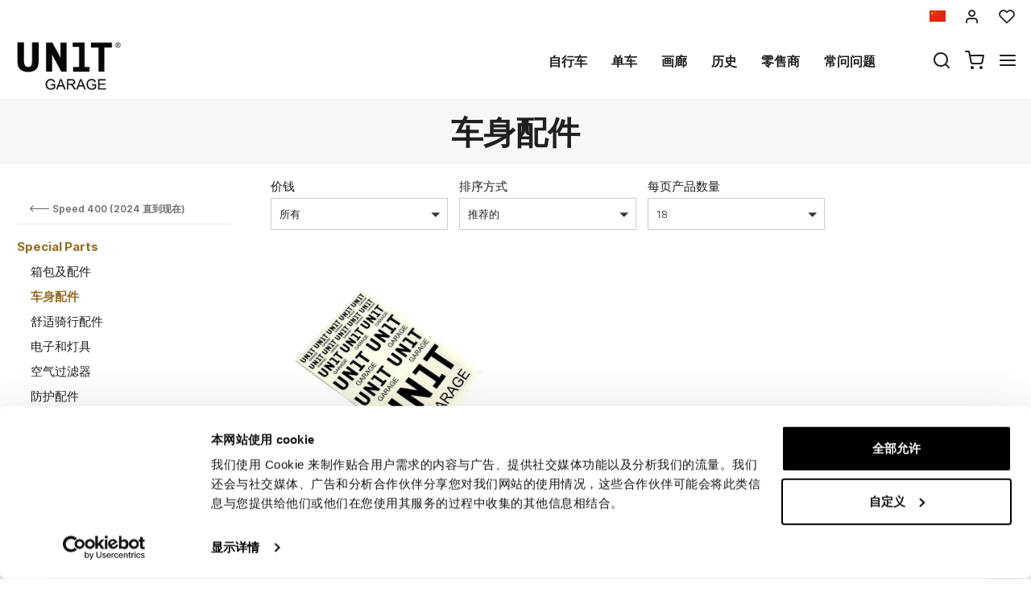

--- FILE ---
content_type: application/javascript
request_url: https://www.unitgarage.cn/tpl/libs/js/utils.min.js
body_size: 4297
content:
var lazy;function cookie_accept_by_scroll(){(void 0!==window.pageYOffset?window.pageYOffset:(document.documentElement||document.body.parentNode||document.body).scrollTop)>100&&($(document).unbind("scroll",cookie_accept_by_scroll),$("#cookie .chiudi").click())}$.event.special.touchstart={setup:function(e,t,a){this.addEventListener("touchstart",a,{passive:!t.includes("noPreventDefault")})}},$.event.special.touchmove={setup:function(e,t,a){this.addEventListener("touchmove",a,{passive:!t.includes("noPreventDefault")})}},$(function(){if($(window).scroll(function(){$(this).scrollTop()>150?$(".tornasu").fadeIn():$(".tornasu").fadeOut()}),$(".tornasu").click(function(){$("html, body").animate({scrollTop:0},"slow")}),$(".popup-feedback-gallery").magnificPopup({delegate:"a",type:"image",tLoading:"Caricamento immagine #%curr%...",mainClass:"mfp-img-mobile mfp-fade",gallery:{enabled:!0,navigateByImgClick:!0,preload:[0,1]},image:{tError:'<a href="%url%">L\'immagine #%curr%</a> non pu\xf2 essere caricata.',titleSrc:function(e){return e.el.attr("title")}},callbacks:{elementParse:function(e){var t=e.el;if("video"===t.data("type")||t.find(".video-icon").length>0){var a=t.data("video")||t.attr("href"),i=t.attr("title")||"",o=$("<div/>").text(i).html();e.type="inline",e.src='<div class="mfp-figure mfp-video-wrap"><div class="mfp-close"></div><video controls playsinline preload="metadata" style="max-width:100%;height:auto;display:block;"><source src="'+a+'">Il tuo browser non supporta i video HTML5.</video>'+(i?'<figcaption class="mfp-bottom-bar"><div class="mfp-title">'+o+"</div></figcaption>":"")+"</div>"}else e.type="image"},change:function(){var e=this.content?this.content.find("video")[0]:null;e&&!e.paused&&e.pause()},close:function(){var e=$(".mfp-content video")[0];e&&!e.paused&&e.pause()}}}),$(".popup-gallery").magnificPopup({delegate:"a",type:"image",tLoading:"Caricamento immagine #%curr%...",mainClass:"mfp-img-mobile",gallery:{enabled:!0,navigateByImgClick:!0,preload:[0,1]},image:{tError:'<a href="%url%">The image #%curr%</a> could not be loaded.',titleSrc:function(e){return e.el.attr("title")}}}),$(".popup-video").magnificPopup({disableOn:700,type:"iframe",mainClass:"mfp-fade",removalDelay:160,preloader:!1,fixedContentPos:!1}),$(".videoplayer").length){let e=Plyr.setup(".videoplayer",{youtube:{noCookie:!0}});for(let t=0;t<e.length;t++)e[t].on("play",function(){for(let a=0;a<e.length;a++)t!=a&&e[a].pause()})}$("#grid").parent("li").addClass("active disabled"),$("#list , #grid").click(function(e){if(e.preventDefault(),!$(this).parent("li").hasClass("active")){var t="col-xs-12 col-sm-3 col-md-3";"list"==$(this).prop("id")?($(".products .item").addClass("row-group-item"),$(".products .thumb").addClass(t)):($(".products .item").removeClass("row-group-item"),$(".products .thumb").removeClass(t)),$(".grid > li").removeClass("active disabled"),$(this).parent("li").addClass("active disabled")}}),$(document).on("click",".add_topref",function(){var e=0|$(this).data("id");if(e){var t=this;$.get(negozio_url+"/ajax_prodpref?id="+e+($(this).hasClass("pref")?"&func=del":""),function(){if($("#preferiti").load(negozio_url+"/ajax_prodpref_top"),!$(t).hasClass("pref")){let e=$(t).parents("[data-tagmanager-name]");e.length&&"function"==typeof analytics_addtopref&&analytics_addtopref(e)}$(t).toggleClass("pref")})}return!1}),!$.cookie("cookie_auth")&&$("#cookie").length&&($("#cookie .chiudi").click(function(){$("#cookie").slideUp(1e3),$.cookie("cookie_auth","true",{expires:720})}),$("#cookie").slideDown(1e3),$(document).bind("scroll",cookie_accept_by_scroll)),lazy=$(".lazy").Lazy({chainable:!1,onError:function(e){console.log("error loading "+e.data("src"))},afterLoad:function(e){$.fn.matchHeight._update(),e.addClass("showed")}});var a=!1,i=!1,o=$(".sticky-col").data("breakpoint")?$(".sticky-col").data("breakpoint"):768;if($(window).bind("load resize",function(){(a=$(window).width()<o)?a!=i&&$(".sticky-col").trigger("sticky_kit:detach"):$(".sticky-col").stick_in_parent({offset_top:$(".wrapper-affix").hasClass("noaffix")?0:$(".wrapper-affix").height()}).on("sticky_kit:stick",function(e){$(".wrapper-affix").hasClass("noaffix")||$(e.target).css("top",$(".wrapper-affix.affix").height()+"px")}),i=a}),$(".navcats").length>0){let s=document.querySelector(".navcats"),l=!1,r,n;s.addEventListener("mousedown",e=>{l=!0,s.classList.add("active"),r=e.pageX-s.offsetLeft,n=s.scrollLeft}),s.addEventListener("mouseleave",()=>{l=!1,s.classList.remove("active")}),s.addEventListener("mouseup",()=>{l=!1,s.classList.remove("active")}),s.addEventListener("mousemove",e=>{if(!l)return;e.preventDefault();let t=e.pageX-s.offsetLeft,a=(t-r)*3;s.scrollLeft=n-a})}});
